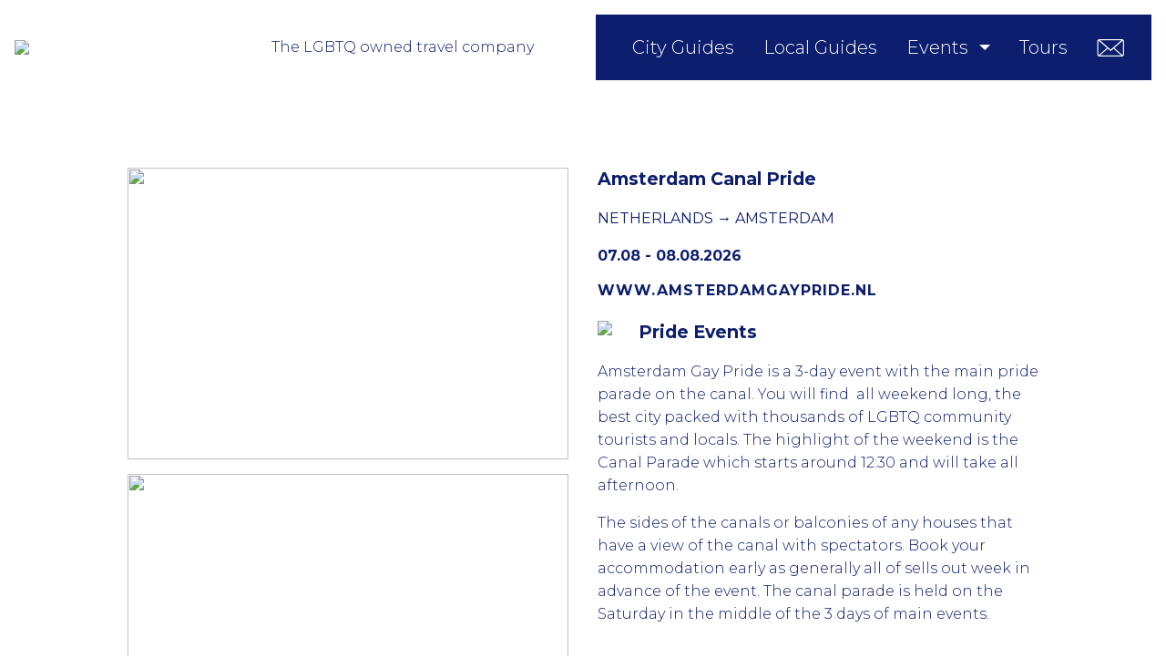

--- FILE ---
content_type: text/html; charset=utf-8
request_url: https://gaycopenhagen.com/event/amsterdam-canal-pride
body_size: 9879
content:
<!DOCTYPE html><html lang="en"><head><meta name="viewport" content="width=device-width, initial-scale=1.0"><script src="/javascripts/bundle.js?v=3"></script><meta name="description" content="LGBTQ &amp; LGBTQ friendly cruise, events, hotels, tickets, tours &amp; trips"><title>GayCopenhagen.com | LGBTQ Copenhagen Events and Travel Guide | Event | Amsterdam Canal Pride</title><script>(function(w,d,s,l,i){w[l]=w[l]||[];w[l].push({'gtm.start':
new Date().getTime(),event:'gtm.js'});var f=d.getElementsByTagName(s)[0],
j=d.createElement(s),dl=l!='dataLayer'?'&l='+l:'';j.async=true;j.src=
'https://www.googletagmanager.com/gtm.js?id='+i+dl;f.parentNode.insertBefore(j,f);
})(window,document,'script','dataLayer','GTM-KMTQMCXF');
</script><link rel="apple-touch-icon" sizes="57x57" href="/apple-icon-57x57.png"><link rel="apple-touch-icon" sizes="60x60" href="/apple-icon-60x60.png"><link rel="apple-touch-icon" sizes="72x72" href="/apple-icon-72x72.png"><link rel="apple-touch-icon" sizes="76x76" href="/apple-icon-76x76.png"><link rel="apple-touch-icon" sizes="114x114" href="/apple-icon-114x114.png"><link rel="apple-touch-icon" sizes="120x120" href="/apple-icon-120x120.png"><link rel="apple-touch-icon" sizes="144x144" href="/apple-icon-144x144.png"><link rel="apple-touch-icon" sizes="152x152" href="/apple-icon-152x152.png"><link rel="apple-touch-icon" sizes="180x180" href="/apple-icon-180x180.png"><link rel="icon" type="image/png" sizes="192x192" href="/android-icon-192x192.png"><link rel="icon" type="image/png" sizes="32x32" href="/favicon-32x32.png"><link rel="icon" type="image/png" sizes="96x96" href="/favicon-96x96.png"><link rel="icon" type="image/png" sizes="16x16" href="/favicon-16x16.png"><link rel="manifest" href="/manifest.json"><meta name="msapplication-TileColor" content="#ffffff"><meta name="msapplication-TileImage" content="/ms-icon-144x144.png"><meta name="theme-color" content="#ffffff"><style>:root {
    --primary-color: #0C1E6D;
    --primary-color-darker: #0C1E6D80;
}
</style></head><body><noscript><iframe src="https://www.googletagmanager.com/ns.html?id=GTM-KMTQMCXF" height="0" width="0" style="display:none;visibility:hidden"></iframe></noscript><div id="main-container"><div class="is-sticky" id="main_nav"><div class="logo" style="position:relative;"><a href="/"><img class="width: auto;" src="https://api.visitlgbtq.com/assets/745d436e-8cdf-4916-ae0a-b794e687b099"></a><div class="powered" style="bottom: -20px;"><p class="MsoNormal">The LGBTQ owned travel company</p></div></div><button class="hamburger hamburger--squeeze"><span class="hamburger-box"><span class="hamburger-inner"></span></span></button><nav class="nav-bar"><ul><li><a href="/guides">City Guides</a></li><li><a href="/ai_tour_guides">Local Guides</a></li><li class="dropdown"><a href="/events">Events</a><ul class="dropdown-menu" style="min-width: 160%;"><li><a href="/events/by-city">by City</a></li><li class="main_nav_label" style="font-size: 0.8em; opacity: 0.4; text-transform: uppercase; margin-top: 2em;"><span>by type:</span></li><li><a href="/events/events-bear">Bear Events </a></li><li><a href="/events/club-events">Club Events</a></li><li><a href="/events/events-fetish">Fetish Events</a></li><li><a href="/events/food-events">Food Events</a></li><li><a href="/events/events-other">Other Events </a></li><li><a href="/events/events-party">Party Events </a></li><li><a href="/events/events-pride">Pride Events </a></li><li><a href="/events/sports-events">Sports Events</a></li></ul></li><li><a href="/tours">Tours</a></li><li><a href="/about-us"><i class="icon-mail"></i></a></li></ul></nav></div><div class="lang" style="max-width: 1480px; text-align: right; margin: 0 auto; top: 1em; position: relative; z-index: 1000;"><div id="google_translate_element" style="position: relative;">
    <a style="float: right;" href="#" class="hide" id="gtranslate-off">Turn off</a>
</div>
<script type="text/javascript">
    //<![CDATA[
    function googleTranslateElementInit() {
        new google.translate.TranslateElement({
            // pageLanguage: 'en',
            includedLanguages: 'en,it,fr,gr,es,de,iw,pt,tr,ca,ja,zh-CN,cn,ko', autoDisplay: false,
            layout: google.translate.TranslateElement.InlineLayout.SIMPLE
        }, 'google_translate_element');
    }

    window.addEventListener("load", function(event) {
        var lang = document.documentElement.getAttribute("lang");
        if( document.cookie.includes("googtrans")) {
            var parag = document.getElementById("gtranslate-off");
            // parag.setAttribute("translate","no");
            parag.classList.remove("hide");
        }
    });

    var remTrl = document.getElementById('gtranslate-off');
    remTrl.addEventListener('click', function(){ 
        document.cookie = '';
        document.cookie = 'googtrans=; Max-Age=0; path=/;' + location.host;
        location.reload();
    });

    //]]>
</script>
<script src="//translate.google.com/translate_a/element.js?cb=googleTranslateElementInit"></script></div><div class="container" id="site-content"><div class="banners"></div><section class="event cols"><div class="photos"><img src="https://api.visitlgbtq.com/assets/494f64b0-f139-4f67-8286-2f3d515cffe7" style="object-fit: cover; width: 100%; height: 320px;"><img src="https://api.visitlgbtq.com/assets/d27519e4-1429-4d4b-a799-373f56e16d46" style="object-fit: cover; width: 100%; height: 320px;"></div><div class="info"><h1>Amsterdam Canal Pride</h1><p class="location skiptranslate">Netherlands → Amsterdam</p><p class="date">07.08 - 08.08.2026</p><a class="website" href="https://www.amsterdamgaypride.nl/">www.amsterdamgaypride.nl</a><h2 class="event-type"><img src="https://api.visitlgbtq.com/assets/983c1ade-1578-4ef7-bd94-0a120b72a837"><span>Pride Events </span></h2><div><p>Amsterdam Gay Pride is a 3-day event with the main pride parade on the canal. You will find&nbsp; all weekend long, the best city packed with thousands of LGBTQ community tourists and locals. The highlight of the weekend is the Canal Parade which starts around 12:30 and will take all afternoon.</p>
<p>The sides of the canals or balconies of any houses that have a view of the canal with spectators. Book your accommodation early as generally all of sells out week in advance of the event. The canal parade is held on the Saturday in the middle of the 3 days of main events.</p></div></div></section><section class="accommodation"><h3 class="accommodation-title">Book accommodation for the Amsterdam Canal Pride</h3></section><section class="ads"><a class="ad" href="https://www.connectivityglobal.com/esim-lgbtq-promo/"><img src="https://api.visitlgbtq.com/assets/f0bd929a-0b63-41e2-bb6c-aad008c30677"><h3>Smart mobile data plans</h3><h4>e-Sim's to stay connected</h4><p>No roaming costs!</p></a><a class="ad" href="https://store.barcodeberlin.com/gb/"><img src="https://api.visitlgbtq.com/assets/19efc31d-333e-4d52-a7d8-52db946b4ee1"><h3>Berlin Barcode</h3><h4>Fetish Men's Wear</h4><p>What's Your Fetish?</p></a><a class="ad" href="https://www.turkishairlines.com/"><img src="https://api.visitlgbtq.com/assets/7203bd9a-7df6-4c96-9f65-ccc9bcf41463"><h3>Turkish Airlines</h3><h4>Safe Flying With A Smile</h4><p>Flying Worldwide</p></a><a class="ad" href="https://walkingjack.com/"><img src="https://api.visitlgbtq.com/assets/3e53cff8-5ccc-48e5-a2f7-e1f46ea5d5ef"><h3>WalkingJack</h3><h4>Walking Jack is here</h4><p>Greek Designed</p></a></section></div><footer id="site-footer"><div class="cols"><div class="color-newsletter"></div><div class="newsletter"><h3>Newsletter</h3><p>Be the first to receive details of all new event, party accommodation and other service offers before they are made available to the public via our website.</p><form action="/newsletter" method="post"><input type="hidden" id="g-recaptcha-response" name="g-recaptcha-response"><input type="hidden" name="action" value="validate_captcha"><input type="email" name="email" placeholder="Your email *" required><button type="submit">Subscribe</button></form></div><div class="mobile-app"><img class="app" src="https://api.visitlgbtq.com/assets/33e50a3a-559d-4855-9f8a-94604302edf9"><h2>Mobile&nbsp;app&nbsp;<br>invitation&nbsp;only&nbsp;access</h2><div class="download-app"><a><img class="app-store" src="https://api.visitlgbtq.com/assets/cbed8007-618e-42b1-8fea-96f600f2534c"></a><a><img class="play-store" src="https://api.visitlgbtq.com/assets/33207876-de16-406d-b5e4-d99086f8af19"></a></div></div><div class="color-mobile-app"></div></div><div class="footer-links"></div><div class="cols"><div class="color-copyright"></div><div class="copyright"><div class="links" style="text-align: left"><a href="/about-us">About us</a><a href="/about-us#contact">Contact us</a><a href="/page/accreditation">Accreditation</a><a href="https://www.facebook.com/www.GayHotels" target="_blank"><i class="icon-facebook"></i></a><a href="https://www.facebook.com/www.GayHotels" target="_blank"><i class="icon-instagram"></i></a><a href="https://www.facebook.com/www.GayHotels" target="_blank"><i class="icon-twitter"></i></a></div><p>Copyright © GayCopenhagen.com</p></div><div class="contact"><div class="links"><a href="/page/hotel-terms">Hotel Terms</a><a href="/page/ticket-terms">Ticket Terms</a><a href="/page/trip-terms">Trip Terms</a><a href="/page/tour-terms">Tour Terms</a></div><div class="links"><a href="/page/media">Media</a><a href="/page/cookies-policy">Cookies Policy</a><a href="/page/privacy">Privacy Policy</a><a href="/page/terms">Site Terms</a></div></div><div class="color-contact"></div></div></footer><script src="https://www.google.com/recaptcha/api.js?render=6LcXwekfAAAAAJgQvEmvMilu1E5nJYuF5F4gh7aG"></script><script>grecaptcha.ready(function() {
    grecaptcha.execute('6LcXwekfAAAAAJgQvEmvMilu1E5nJYuF5F4gh7aG', {action:'validate_captcha'})
            .then(function(token) {
        document.getElementById('g-recaptcha-response').value = token;
    });
});</script></div></body></html>

--- FILE ---
content_type: text/html; charset=utf-8
request_url: https://www.google.com/recaptcha/api2/anchor?ar=1&k=6LcXwekfAAAAAJgQvEmvMilu1E5nJYuF5F4gh7aG&co=aHR0cHM6Ly9nYXljb3BlbmhhZ2VuLmNvbTo0NDM.&hl=en&v=PoyoqOPhxBO7pBk68S4YbpHZ&size=invisible&anchor-ms=20000&execute-ms=30000&cb=bwu9ytxkn3tp
body_size: 48852
content:
<!DOCTYPE HTML><html dir="ltr" lang="en"><head><meta http-equiv="Content-Type" content="text/html; charset=UTF-8">
<meta http-equiv="X-UA-Compatible" content="IE=edge">
<title>reCAPTCHA</title>
<style type="text/css">
/* cyrillic-ext */
@font-face {
  font-family: 'Roboto';
  font-style: normal;
  font-weight: 400;
  font-stretch: 100%;
  src: url(//fonts.gstatic.com/s/roboto/v48/KFO7CnqEu92Fr1ME7kSn66aGLdTylUAMa3GUBHMdazTgWw.woff2) format('woff2');
  unicode-range: U+0460-052F, U+1C80-1C8A, U+20B4, U+2DE0-2DFF, U+A640-A69F, U+FE2E-FE2F;
}
/* cyrillic */
@font-face {
  font-family: 'Roboto';
  font-style: normal;
  font-weight: 400;
  font-stretch: 100%;
  src: url(//fonts.gstatic.com/s/roboto/v48/KFO7CnqEu92Fr1ME7kSn66aGLdTylUAMa3iUBHMdazTgWw.woff2) format('woff2');
  unicode-range: U+0301, U+0400-045F, U+0490-0491, U+04B0-04B1, U+2116;
}
/* greek-ext */
@font-face {
  font-family: 'Roboto';
  font-style: normal;
  font-weight: 400;
  font-stretch: 100%;
  src: url(//fonts.gstatic.com/s/roboto/v48/KFO7CnqEu92Fr1ME7kSn66aGLdTylUAMa3CUBHMdazTgWw.woff2) format('woff2');
  unicode-range: U+1F00-1FFF;
}
/* greek */
@font-face {
  font-family: 'Roboto';
  font-style: normal;
  font-weight: 400;
  font-stretch: 100%;
  src: url(//fonts.gstatic.com/s/roboto/v48/KFO7CnqEu92Fr1ME7kSn66aGLdTylUAMa3-UBHMdazTgWw.woff2) format('woff2');
  unicode-range: U+0370-0377, U+037A-037F, U+0384-038A, U+038C, U+038E-03A1, U+03A3-03FF;
}
/* math */
@font-face {
  font-family: 'Roboto';
  font-style: normal;
  font-weight: 400;
  font-stretch: 100%;
  src: url(//fonts.gstatic.com/s/roboto/v48/KFO7CnqEu92Fr1ME7kSn66aGLdTylUAMawCUBHMdazTgWw.woff2) format('woff2');
  unicode-range: U+0302-0303, U+0305, U+0307-0308, U+0310, U+0312, U+0315, U+031A, U+0326-0327, U+032C, U+032F-0330, U+0332-0333, U+0338, U+033A, U+0346, U+034D, U+0391-03A1, U+03A3-03A9, U+03B1-03C9, U+03D1, U+03D5-03D6, U+03F0-03F1, U+03F4-03F5, U+2016-2017, U+2034-2038, U+203C, U+2040, U+2043, U+2047, U+2050, U+2057, U+205F, U+2070-2071, U+2074-208E, U+2090-209C, U+20D0-20DC, U+20E1, U+20E5-20EF, U+2100-2112, U+2114-2115, U+2117-2121, U+2123-214F, U+2190, U+2192, U+2194-21AE, U+21B0-21E5, U+21F1-21F2, U+21F4-2211, U+2213-2214, U+2216-22FF, U+2308-230B, U+2310, U+2319, U+231C-2321, U+2336-237A, U+237C, U+2395, U+239B-23B7, U+23D0, U+23DC-23E1, U+2474-2475, U+25AF, U+25B3, U+25B7, U+25BD, U+25C1, U+25CA, U+25CC, U+25FB, U+266D-266F, U+27C0-27FF, U+2900-2AFF, U+2B0E-2B11, U+2B30-2B4C, U+2BFE, U+3030, U+FF5B, U+FF5D, U+1D400-1D7FF, U+1EE00-1EEFF;
}
/* symbols */
@font-face {
  font-family: 'Roboto';
  font-style: normal;
  font-weight: 400;
  font-stretch: 100%;
  src: url(//fonts.gstatic.com/s/roboto/v48/KFO7CnqEu92Fr1ME7kSn66aGLdTylUAMaxKUBHMdazTgWw.woff2) format('woff2');
  unicode-range: U+0001-000C, U+000E-001F, U+007F-009F, U+20DD-20E0, U+20E2-20E4, U+2150-218F, U+2190, U+2192, U+2194-2199, U+21AF, U+21E6-21F0, U+21F3, U+2218-2219, U+2299, U+22C4-22C6, U+2300-243F, U+2440-244A, U+2460-24FF, U+25A0-27BF, U+2800-28FF, U+2921-2922, U+2981, U+29BF, U+29EB, U+2B00-2BFF, U+4DC0-4DFF, U+FFF9-FFFB, U+10140-1018E, U+10190-1019C, U+101A0, U+101D0-101FD, U+102E0-102FB, U+10E60-10E7E, U+1D2C0-1D2D3, U+1D2E0-1D37F, U+1F000-1F0FF, U+1F100-1F1AD, U+1F1E6-1F1FF, U+1F30D-1F30F, U+1F315, U+1F31C, U+1F31E, U+1F320-1F32C, U+1F336, U+1F378, U+1F37D, U+1F382, U+1F393-1F39F, U+1F3A7-1F3A8, U+1F3AC-1F3AF, U+1F3C2, U+1F3C4-1F3C6, U+1F3CA-1F3CE, U+1F3D4-1F3E0, U+1F3ED, U+1F3F1-1F3F3, U+1F3F5-1F3F7, U+1F408, U+1F415, U+1F41F, U+1F426, U+1F43F, U+1F441-1F442, U+1F444, U+1F446-1F449, U+1F44C-1F44E, U+1F453, U+1F46A, U+1F47D, U+1F4A3, U+1F4B0, U+1F4B3, U+1F4B9, U+1F4BB, U+1F4BF, U+1F4C8-1F4CB, U+1F4D6, U+1F4DA, U+1F4DF, U+1F4E3-1F4E6, U+1F4EA-1F4ED, U+1F4F7, U+1F4F9-1F4FB, U+1F4FD-1F4FE, U+1F503, U+1F507-1F50B, U+1F50D, U+1F512-1F513, U+1F53E-1F54A, U+1F54F-1F5FA, U+1F610, U+1F650-1F67F, U+1F687, U+1F68D, U+1F691, U+1F694, U+1F698, U+1F6AD, U+1F6B2, U+1F6B9-1F6BA, U+1F6BC, U+1F6C6-1F6CF, U+1F6D3-1F6D7, U+1F6E0-1F6EA, U+1F6F0-1F6F3, U+1F6F7-1F6FC, U+1F700-1F7FF, U+1F800-1F80B, U+1F810-1F847, U+1F850-1F859, U+1F860-1F887, U+1F890-1F8AD, U+1F8B0-1F8BB, U+1F8C0-1F8C1, U+1F900-1F90B, U+1F93B, U+1F946, U+1F984, U+1F996, U+1F9E9, U+1FA00-1FA6F, U+1FA70-1FA7C, U+1FA80-1FA89, U+1FA8F-1FAC6, U+1FACE-1FADC, U+1FADF-1FAE9, U+1FAF0-1FAF8, U+1FB00-1FBFF;
}
/* vietnamese */
@font-face {
  font-family: 'Roboto';
  font-style: normal;
  font-weight: 400;
  font-stretch: 100%;
  src: url(//fonts.gstatic.com/s/roboto/v48/KFO7CnqEu92Fr1ME7kSn66aGLdTylUAMa3OUBHMdazTgWw.woff2) format('woff2');
  unicode-range: U+0102-0103, U+0110-0111, U+0128-0129, U+0168-0169, U+01A0-01A1, U+01AF-01B0, U+0300-0301, U+0303-0304, U+0308-0309, U+0323, U+0329, U+1EA0-1EF9, U+20AB;
}
/* latin-ext */
@font-face {
  font-family: 'Roboto';
  font-style: normal;
  font-weight: 400;
  font-stretch: 100%;
  src: url(//fonts.gstatic.com/s/roboto/v48/KFO7CnqEu92Fr1ME7kSn66aGLdTylUAMa3KUBHMdazTgWw.woff2) format('woff2');
  unicode-range: U+0100-02BA, U+02BD-02C5, U+02C7-02CC, U+02CE-02D7, U+02DD-02FF, U+0304, U+0308, U+0329, U+1D00-1DBF, U+1E00-1E9F, U+1EF2-1EFF, U+2020, U+20A0-20AB, U+20AD-20C0, U+2113, U+2C60-2C7F, U+A720-A7FF;
}
/* latin */
@font-face {
  font-family: 'Roboto';
  font-style: normal;
  font-weight: 400;
  font-stretch: 100%;
  src: url(//fonts.gstatic.com/s/roboto/v48/KFO7CnqEu92Fr1ME7kSn66aGLdTylUAMa3yUBHMdazQ.woff2) format('woff2');
  unicode-range: U+0000-00FF, U+0131, U+0152-0153, U+02BB-02BC, U+02C6, U+02DA, U+02DC, U+0304, U+0308, U+0329, U+2000-206F, U+20AC, U+2122, U+2191, U+2193, U+2212, U+2215, U+FEFF, U+FFFD;
}
/* cyrillic-ext */
@font-face {
  font-family: 'Roboto';
  font-style: normal;
  font-weight: 500;
  font-stretch: 100%;
  src: url(//fonts.gstatic.com/s/roboto/v48/KFO7CnqEu92Fr1ME7kSn66aGLdTylUAMa3GUBHMdazTgWw.woff2) format('woff2');
  unicode-range: U+0460-052F, U+1C80-1C8A, U+20B4, U+2DE0-2DFF, U+A640-A69F, U+FE2E-FE2F;
}
/* cyrillic */
@font-face {
  font-family: 'Roboto';
  font-style: normal;
  font-weight: 500;
  font-stretch: 100%;
  src: url(//fonts.gstatic.com/s/roboto/v48/KFO7CnqEu92Fr1ME7kSn66aGLdTylUAMa3iUBHMdazTgWw.woff2) format('woff2');
  unicode-range: U+0301, U+0400-045F, U+0490-0491, U+04B0-04B1, U+2116;
}
/* greek-ext */
@font-face {
  font-family: 'Roboto';
  font-style: normal;
  font-weight: 500;
  font-stretch: 100%;
  src: url(//fonts.gstatic.com/s/roboto/v48/KFO7CnqEu92Fr1ME7kSn66aGLdTylUAMa3CUBHMdazTgWw.woff2) format('woff2');
  unicode-range: U+1F00-1FFF;
}
/* greek */
@font-face {
  font-family: 'Roboto';
  font-style: normal;
  font-weight: 500;
  font-stretch: 100%;
  src: url(//fonts.gstatic.com/s/roboto/v48/KFO7CnqEu92Fr1ME7kSn66aGLdTylUAMa3-UBHMdazTgWw.woff2) format('woff2');
  unicode-range: U+0370-0377, U+037A-037F, U+0384-038A, U+038C, U+038E-03A1, U+03A3-03FF;
}
/* math */
@font-face {
  font-family: 'Roboto';
  font-style: normal;
  font-weight: 500;
  font-stretch: 100%;
  src: url(//fonts.gstatic.com/s/roboto/v48/KFO7CnqEu92Fr1ME7kSn66aGLdTylUAMawCUBHMdazTgWw.woff2) format('woff2');
  unicode-range: U+0302-0303, U+0305, U+0307-0308, U+0310, U+0312, U+0315, U+031A, U+0326-0327, U+032C, U+032F-0330, U+0332-0333, U+0338, U+033A, U+0346, U+034D, U+0391-03A1, U+03A3-03A9, U+03B1-03C9, U+03D1, U+03D5-03D6, U+03F0-03F1, U+03F4-03F5, U+2016-2017, U+2034-2038, U+203C, U+2040, U+2043, U+2047, U+2050, U+2057, U+205F, U+2070-2071, U+2074-208E, U+2090-209C, U+20D0-20DC, U+20E1, U+20E5-20EF, U+2100-2112, U+2114-2115, U+2117-2121, U+2123-214F, U+2190, U+2192, U+2194-21AE, U+21B0-21E5, U+21F1-21F2, U+21F4-2211, U+2213-2214, U+2216-22FF, U+2308-230B, U+2310, U+2319, U+231C-2321, U+2336-237A, U+237C, U+2395, U+239B-23B7, U+23D0, U+23DC-23E1, U+2474-2475, U+25AF, U+25B3, U+25B7, U+25BD, U+25C1, U+25CA, U+25CC, U+25FB, U+266D-266F, U+27C0-27FF, U+2900-2AFF, U+2B0E-2B11, U+2B30-2B4C, U+2BFE, U+3030, U+FF5B, U+FF5D, U+1D400-1D7FF, U+1EE00-1EEFF;
}
/* symbols */
@font-face {
  font-family: 'Roboto';
  font-style: normal;
  font-weight: 500;
  font-stretch: 100%;
  src: url(//fonts.gstatic.com/s/roboto/v48/KFO7CnqEu92Fr1ME7kSn66aGLdTylUAMaxKUBHMdazTgWw.woff2) format('woff2');
  unicode-range: U+0001-000C, U+000E-001F, U+007F-009F, U+20DD-20E0, U+20E2-20E4, U+2150-218F, U+2190, U+2192, U+2194-2199, U+21AF, U+21E6-21F0, U+21F3, U+2218-2219, U+2299, U+22C4-22C6, U+2300-243F, U+2440-244A, U+2460-24FF, U+25A0-27BF, U+2800-28FF, U+2921-2922, U+2981, U+29BF, U+29EB, U+2B00-2BFF, U+4DC0-4DFF, U+FFF9-FFFB, U+10140-1018E, U+10190-1019C, U+101A0, U+101D0-101FD, U+102E0-102FB, U+10E60-10E7E, U+1D2C0-1D2D3, U+1D2E0-1D37F, U+1F000-1F0FF, U+1F100-1F1AD, U+1F1E6-1F1FF, U+1F30D-1F30F, U+1F315, U+1F31C, U+1F31E, U+1F320-1F32C, U+1F336, U+1F378, U+1F37D, U+1F382, U+1F393-1F39F, U+1F3A7-1F3A8, U+1F3AC-1F3AF, U+1F3C2, U+1F3C4-1F3C6, U+1F3CA-1F3CE, U+1F3D4-1F3E0, U+1F3ED, U+1F3F1-1F3F3, U+1F3F5-1F3F7, U+1F408, U+1F415, U+1F41F, U+1F426, U+1F43F, U+1F441-1F442, U+1F444, U+1F446-1F449, U+1F44C-1F44E, U+1F453, U+1F46A, U+1F47D, U+1F4A3, U+1F4B0, U+1F4B3, U+1F4B9, U+1F4BB, U+1F4BF, U+1F4C8-1F4CB, U+1F4D6, U+1F4DA, U+1F4DF, U+1F4E3-1F4E6, U+1F4EA-1F4ED, U+1F4F7, U+1F4F9-1F4FB, U+1F4FD-1F4FE, U+1F503, U+1F507-1F50B, U+1F50D, U+1F512-1F513, U+1F53E-1F54A, U+1F54F-1F5FA, U+1F610, U+1F650-1F67F, U+1F687, U+1F68D, U+1F691, U+1F694, U+1F698, U+1F6AD, U+1F6B2, U+1F6B9-1F6BA, U+1F6BC, U+1F6C6-1F6CF, U+1F6D3-1F6D7, U+1F6E0-1F6EA, U+1F6F0-1F6F3, U+1F6F7-1F6FC, U+1F700-1F7FF, U+1F800-1F80B, U+1F810-1F847, U+1F850-1F859, U+1F860-1F887, U+1F890-1F8AD, U+1F8B0-1F8BB, U+1F8C0-1F8C1, U+1F900-1F90B, U+1F93B, U+1F946, U+1F984, U+1F996, U+1F9E9, U+1FA00-1FA6F, U+1FA70-1FA7C, U+1FA80-1FA89, U+1FA8F-1FAC6, U+1FACE-1FADC, U+1FADF-1FAE9, U+1FAF0-1FAF8, U+1FB00-1FBFF;
}
/* vietnamese */
@font-face {
  font-family: 'Roboto';
  font-style: normal;
  font-weight: 500;
  font-stretch: 100%;
  src: url(//fonts.gstatic.com/s/roboto/v48/KFO7CnqEu92Fr1ME7kSn66aGLdTylUAMa3OUBHMdazTgWw.woff2) format('woff2');
  unicode-range: U+0102-0103, U+0110-0111, U+0128-0129, U+0168-0169, U+01A0-01A1, U+01AF-01B0, U+0300-0301, U+0303-0304, U+0308-0309, U+0323, U+0329, U+1EA0-1EF9, U+20AB;
}
/* latin-ext */
@font-face {
  font-family: 'Roboto';
  font-style: normal;
  font-weight: 500;
  font-stretch: 100%;
  src: url(//fonts.gstatic.com/s/roboto/v48/KFO7CnqEu92Fr1ME7kSn66aGLdTylUAMa3KUBHMdazTgWw.woff2) format('woff2');
  unicode-range: U+0100-02BA, U+02BD-02C5, U+02C7-02CC, U+02CE-02D7, U+02DD-02FF, U+0304, U+0308, U+0329, U+1D00-1DBF, U+1E00-1E9F, U+1EF2-1EFF, U+2020, U+20A0-20AB, U+20AD-20C0, U+2113, U+2C60-2C7F, U+A720-A7FF;
}
/* latin */
@font-face {
  font-family: 'Roboto';
  font-style: normal;
  font-weight: 500;
  font-stretch: 100%;
  src: url(//fonts.gstatic.com/s/roboto/v48/KFO7CnqEu92Fr1ME7kSn66aGLdTylUAMa3yUBHMdazQ.woff2) format('woff2');
  unicode-range: U+0000-00FF, U+0131, U+0152-0153, U+02BB-02BC, U+02C6, U+02DA, U+02DC, U+0304, U+0308, U+0329, U+2000-206F, U+20AC, U+2122, U+2191, U+2193, U+2212, U+2215, U+FEFF, U+FFFD;
}
/* cyrillic-ext */
@font-face {
  font-family: 'Roboto';
  font-style: normal;
  font-weight: 900;
  font-stretch: 100%;
  src: url(//fonts.gstatic.com/s/roboto/v48/KFO7CnqEu92Fr1ME7kSn66aGLdTylUAMa3GUBHMdazTgWw.woff2) format('woff2');
  unicode-range: U+0460-052F, U+1C80-1C8A, U+20B4, U+2DE0-2DFF, U+A640-A69F, U+FE2E-FE2F;
}
/* cyrillic */
@font-face {
  font-family: 'Roboto';
  font-style: normal;
  font-weight: 900;
  font-stretch: 100%;
  src: url(//fonts.gstatic.com/s/roboto/v48/KFO7CnqEu92Fr1ME7kSn66aGLdTylUAMa3iUBHMdazTgWw.woff2) format('woff2');
  unicode-range: U+0301, U+0400-045F, U+0490-0491, U+04B0-04B1, U+2116;
}
/* greek-ext */
@font-face {
  font-family: 'Roboto';
  font-style: normal;
  font-weight: 900;
  font-stretch: 100%;
  src: url(//fonts.gstatic.com/s/roboto/v48/KFO7CnqEu92Fr1ME7kSn66aGLdTylUAMa3CUBHMdazTgWw.woff2) format('woff2');
  unicode-range: U+1F00-1FFF;
}
/* greek */
@font-face {
  font-family: 'Roboto';
  font-style: normal;
  font-weight: 900;
  font-stretch: 100%;
  src: url(//fonts.gstatic.com/s/roboto/v48/KFO7CnqEu92Fr1ME7kSn66aGLdTylUAMa3-UBHMdazTgWw.woff2) format('woff2');
  unicode-range: U+0370-0377, U+037A-037F, U+0384-038A, U+038C, U+038E-03A1, U+03A3-03FF;
}
/* math */
@font-face {
  font-family: 'Roboto';
  font-style: normal;
  font-weight: 900;
  font-stretch: 100%;
  src: url(//fonts.gstatic.com/s/roboto/v48/KFO7CnqEu92Fr1ME7kSn66aGLdTylUAMawCUBHMdazTgWw.woff2) format('woff2');
  unicode-range: U+0302-0303, U+0305, U+0307-0308, U+0310, U+0312, U+0315, U+031A, U+0326-0327, U+032C, U+032F-0330, U+0332-0333, U+0338, U+033A, U+0346, U+034D, U+0391-03A1, U+03A3-03A9, U+03B1-03C9, U+03D1, U+03D5-03D6, U+03F0-03F1, U+03F4-03F5, U+2016-2017, U+2034-2038, U+203C, U+2040, U+2043, U+2047, U+2050, U+2057, U+205F, U+2070-2071, U+2074-208E, U+2090-209C, U+20D0-20DC, U+20E1, U+20E5-20EF, U+2100-2112, U+2114-2115, U+2117-2121, U+2123-214F, U+2190, U+2192, U+2194-21AE, U+21B0-21E5, U+21F1-21F2, U+21F4-2211, U+2213-2214, U+2216-22FF, U+2308-230B, U+2310, U+2319, U+231C-2321, U+2336-237A, U+237C, U+2395, U+239B-23B7, U+23D0, U+23DC-23E1, U+2474-2475, U+25AF, U+25B3, U+25B7, U+25BD, U+25C1, U+25CA, U+25CC, U+25FB, U+266D-266F, U+27C0-27FF, U+2900-2AFF, U+2B0E-2B11, U+2B30-2B4C, U+2BFE, U+3030, U+FF5B, U+FF5D, U+1D400-1D7FF, U+1EE00-1EEFF;
}
/* symbols */
@font-face {
  font-family: 'Roboto';
  font-style: normal;
  font-weight: 900;
  font-stretch: 100%;
  src: url(//fonts.gstatic.com/s/roboto/v48/KFO7CnqEu92Fr1ME7kSn66aGLdTylUAMaxKUBHMdazTgWw.woff2) format('woff2');
  unicode-range: U+0001-000C, U+000E-001F, U+007F-009F, U+20DD-20E0, U+20E2-20E4, U+2150-218F, U+2190, U+2192, U+2194-2199, U+21AF, U+21E6-21F0, U+21F3, U+2218-2219, U+2299, U+22C4-22C6, U+2300-243F, U+2440-244A, U+2460-24FF, U+25A0-27BF, U+2800-28FF, U+2921-2922, U+2981, U+29BF, U+29EB, U+2B00-2BFF, U+4DC0-4DFF, U+FFF9-FFFB, U+10140-1018E, U+10190-1019C, U+101A0, U+101D0-101FD, U+102E0-102FB, U+10E60-10E7E, U+1D2C0-1D2D3, U+1D2E0-1D37F, U+1F000-1F0FF, U+1F100-1F1AD, U+1F1E6-1F1FF, U+1F30D-1F30F, U+1F315, U+1F31C, U+1F31E, U+1F320-1F32C, U+1F336, U+1F378, U+1F37D, U+1F382, U+1F393-1F39F, U+1F3A7-1F3A8, U+1F3AC-1F3AF, U+1F3C2, U+1F3C4-1F3C6, U+1F3CA-1F3CE, U+1F3D4-1F3E0, U+1F3ED, U+1F3F1-1F3F3, U+1F3F5-1F3F7, U+1F408, U+1F415, U+1F41F, U+1F426, U+1F43F, U+1F441-1F442, U+1F444, U+1F446-1F449, U+1F44C-1F44E, U+1F453, U+1F46A, U+1F47D, U+1F4A3, U+1F4B0, U+1F4B3, U+1F4B9, U+1F4BB, U+1F4BF, U+1F4C8-1F4CB, U+1F4D6, U+1F4DA, U+1F4DF, U+1F4E3-1F4E6, U+1F4EA-1F4ED, U+1F4F7, U+1F4F9-1F4FB, U+1F4FD-1F4FE, U+1F503, U+1F507-1F50B, U+1F50D, U+1F512-1F513, U+1F53E-1F54A, U+1F54F-1F5FA, U+1F610, U+1F650-1F67F, U+1F687, U+1F68D, U+1F691, U+1F694, U+1F698, U+1F6AD, U+1F6B2, U+1F6B9-1F6BA, U+1F6BC, U+1F6C6-1F6CF, U+1F6D3-1F6D7, U+1F6E0-1F6EA, U+1F6F0-1F6F3, U+1F6F7-1F6FC, U+1F700-1F7FF, U+1F800-1F80B, U+1F810-1F847, U+1F850-1F859, U+1F860-1F887, U+1F890-1F8AD, U+1F8B0-1F8BB, U+1F8C0-1F8C1, U+1F900-1F90B, U+1F93B, U+1F946, U+1F984, U+1F996, U+1F9E9, U+1FA00-1FA6F, U+1FA70-1FA7C, U+1FA80-1FA89, U+1FA8F-1FAC6, U+1FACE-1FADC, U+1FADF-1FAE9, U+1FAF0-1FAF8, U+1FB00-1FBFF;
}
/* vietnamese */
@font-face {
  font-family: 'Roboto';
  font-style: normal;
  font-weight: 900;
  font-stretch: 100%;
  src: url(//fonts.gstatic.com/s/roboto/v48/KFO7CnqEu92Fr1ME7kSn66aGLdTylUAMa3OUBHMdazTgWw.woff2) format('woff2');
  unicode-range: U+0102-0103, U+0110-0111, U+0128-0129, U+0168-0169, U+01A0-01A1, U+01AF-01B0, U+0300-0301, U+0303-0304, U+0308-0309, U+0323, U+0329, U+1EA0-1EF9, U+20AB;
}
/* latin-ext */
@font-face {
  font-family: 'Roboto';
  font-style: normal;
  font-weight: 900;
  font-stretch: 100%;
  src: url(//fonts.gstatic.com/s/roboto/v48/KFO7CnqEu92Fr1ME7kSn66aGLdTylUAMa3KUBHMdazTgWw.woff2) format('woff2');
  unicode-range: U+0100-02BA, U+02BD-02C5, U+02C7-02CC, U+02CE-02D7, U+02DD-02FF, U+0304, U+0308, U+0329, U+1D00-1DBF, U+1E00-1E9F, U+1EF2-1EFF, U+2020, U+20A0-20AB, U+20AD-20C0, U+2113, U+2C60-2C7F, U+A720-A7FF;
}
/* latin */
@font-face {
  font-family: 'Roboto';
  font-style: normal;
  font-weight: 900;
  font-stretch: 100%;
  src: url(//fonts.gstatic.com/s/roboto/v48/KFO7CnqEu92Fr1ME7kSn66aGLdTylUAMa3yUBHMdazQ.woff2) format('woff2');
  unicode-range: U+0000-00FF, U+0131, U+0152-0153, U+02BB-02BC, U+02C6, U+02DA, U+02DC, U+0304, U+0308, U+0329, U+2000-206F, U+20AC, U+2122, U+2191, U+2193, U+2212, U+2215, U+FEFF, U+FFFD;
}

</style>
<link rel="stylesheet" type="text/css" href="https://www.gstatic.com/recaptcha/releases/PoyoqOPhxBO7pBk68S4YbpHZ/styles__ltr.css">
<script nonce="moCVEGl0MEqvcIcuRTyPbw" type="text/javascript">window['__recaptcha_api'] = 'https://www.google.com/recaptcha/api2/';</script>
<script type="text/javascript" src="https://www.gstatic.com/recaptcha/releases/PoyoqOPhxBO7pBk68S4YbpHZ/recaptcha__en.js" nonce="moCVEGl0MEqvcIcuRTyPbw">
      
    </script></head>
<body><div id="rc-anchor-alert" class="rc-anchor-alert"></div>
<input type="hidden" id="recaptcha-token" value="[base64]">
<script type="text/javascript" nonce="moCVEGl0MEqvcIcuRTyPbw">
      recaptcha.anchor.Main.init("[\x22ainput\x22,[\x22bgdata\x22,\x22\x22,\[base64]/[base64]/[base64]/ZyhXLGgpOnEoW04sMjEsbF0sVywwKSxoKSxmYWxzZSxmYWxzZSl9Y2F0Y2goayl7RygzNTgsVyk/[base64]/[base64]/[base64]/[base64]/[base64]/[base64]/[base64]/bmV3IEJbT10oRFswXSk6dz09Mj9uZXcgQltPXShEWzBdLERbMV0pOnc9PTM/bmV3IEJbT10oRFswXSxEWzFdLERbMl0pOnc9PTQ/[base64]/[base64]/[base64]/[base64]/[base64]\\u003d\x22,\[base64]\\u003d\x22,\[base64]/RMKVLF3Dq8OEX8OmNcOrwqZxFcOtw5HClsOqwoHDoidBMAfDpBUJw75gw5oZTsKfwofCt8Kmw6kuw5TCtR8pw5rCjcKvwo7DqmA7wopBwpdvG8K7w4fCgArCl1PCvMOrQcKaw6TDvcK/[base64]/wq9zw7rDtBtBfMKcwpFTMBTCl3nDgcKgwoDDv8O1w7lTwqLCkVJKIsOKw4Ftwrptw5Zmw6vCr8K6O8KUwpXDkcKjSWoHdxrDs2tzF8KCwqAPaWU/b1jDpH/DisKPw7IdCcKBw7otTsO6w5bDhsK/[base64]/[base64]/Diyomwq99wo1ewpNCwrLDh0zDv3rCt09Pw6zCq8OhwpnDmV/CqsOlw7XDhVHCjRLCgTfDksOLVVjDnhLDgsOuwo/[base64]/CuzFydU0HM1HDiVTDsCzCrCrCtcKhNcOUVsKPGMO4IsOtelQkBS1RQMKUP1Alw5LCsMOFbMKfwpV2w60Aw6fDhcOdwrQAwqTDllDCqsOYEcKVwrNRGwotETXCogQdDzrDmx/CpDk0wrMlw7fCmRIoYMKjPMOdBsKww6/DmVd2DF/CnMOvw587w44RwqHCu8ONwrBibXoQMsKheMKAwpVRw4AYwqwzfMK1w6F8w4NgwrE/[base64]/[base64]/Di8OMw4XCk8Odw406w4TCjcKhR8OkTcONMjXDu2vCjsKdZCfCscOYwq3DhsONLWE2GVgsw5llwrRvw4xhwq15IWXCsUTDkRfCn2UAdcObPjcVwrcHwqXDlSzCicO+woZ2bMKSaxrDsTLCtMK8bXLCrW/CkRsaesO+c1cdbFfDvcOww4c5wo0/e8Olw7XCoEvDvMKGw4gXwq/CmmjDmDwZVD7Co30+UMKrHcKoBcOjVsOSF8O2ZkDDvMKfEcO4w7vDksKUG8KBw5JEPVnCmFrDjiDCv8Okw7t7PWfCpBvCunphwpR2w5dTw4VORlN8wo9iDcKEw591wrpSNHvCqcOuw5rDqcOewoYzSwzDvBIeJsOCb8Ofw64gwoXChcOgM8Oyw6nDpVTDrj/CmmTCggzDsMKGAlHDkzRCGkLCtMOCwozDnsOmwoPCsMOTwqDDnjF6SglnwrDDmyFFWHIxGlUbTcO+wpTCpyc8wqvDsTtBwop5YcK3JsOZwoDCl8OZdCvDj8K8EVw0wovDucOGWS89w6R8f8OawpXDsMOlwpcGw45dw6PDhcKLFsOEdH9cEcO6wrkuwq7CmsO7V8ORwo/Dnn7DhMKNTcKad8Kyw5Jxw7vDiWtyw6bDocKRw5HCiH7DtcO+ZMKsXVxCIm4eaTY+w64tecOQEMOkw7XDu8OJw4fDlHDDtcKSLDfCkGLCtcKfwoUxSGQSwpl/w7Z6w7/Ch8OUw7jDncKfVsOiLVEJw7QUwpN9wqU5w5fDrMOwdRPClsKMVkLCihDDjw7DnMO5wprCmMOPd8KGVMODw4kZLsOMBsKOw5VwZV7DnTnDhMKmw7HCmVNDAcO0w6NDRyQITToHw4nCmW7CiHMoPHrDqE/CgMKqw5PDhMOJw4HCuXlrwoDClUTDrsO+woPDr3ZHwrFsccOLw5TCpxgzwrnDgMKCw59vwrvCsGvDknXDq0fCosOtwrnDoQzDhMKCU8O6ZgPCs8O/GMK7S3p0OMOlIsOXw6/[base64]/Cp8K2A3M4G8OYw7jDjAzDtkE0EsKkahjCtcKzezELecOvw4bDusOTKkxnw5rDqhnDgsKowqrCgcOjwo5hwqnCvQASw7RLwp5tw4I/US/Cr8KHwqEJwrx4RHcMw7YRPMOIw6/DiARWI8OvSMKfL8Onw77DlsOuWcOmLMKtw63DvyLDsXzCqD7CqcOkwp7ChcKjBHfDm3FLKsOPwovCuktUbg8kZH9pRMO7wpBIDx8YJGNiw587w4EMwrcoMMKsw6EXI8OnwpVhwr/[base64]/CkgcLYsK7PW12AmTCnMKoNDELwrLDr8OVFMOgw5rDtTQ3R8KYYMKFw57CgmhRXFzDlmNWYMKQTMKAw41cCDjCpMOqCzlnBltEfGYYC8KwJT7DvTnDsh42wpDDhitQw6dhw77CgkPDqHRNA1nCv8OoZGvCln9Hw43ChjTCm8OfDcKOdz4kw6vDtl/DoXxSwrLCicOtBMO1DMODwrDDqcOdeG9za2DDssOYRGjDscOCSsKPf8KKXH/[base64]/w6M9DA8eczTCpFXChj7Cv3s0KF3Dv8KcwpbDmMOdFjnCkRLCscOEw57DhC7Dk8OVw6JjURzChHBUGwHCi8KKbTl0w7zDtsO9d2lDEsKcSm/CgsKQWmXCqcK/[base64]/DsAcRdSrCn8Oyw5jDmBIsZGsQEMKFwpBzwqlew5PCtW5xCV/CjjnDnMKVXCDDgMK2wqUMw7QEwos8wqldQ8KzRkdxX8OgwqLCnFA8w5zCs8ONw6RqLsKPPsOvwp4twqjCohPCk8KOw4PCmMO4wrNIw5rCrcKRaBl4w73CqsKxw7tjWcOyWQccwpl6QlXCk8O8w5Z7AcOUZAcMw5vCnXY/[base64]/Ct1hRw7xhTQTCtGLCuMKlaXArCMK5O8KFw4zDv0xdwq/ChRDDvl/Dn8Oewo51eVrCtsK6dyFywq9lw7wxw6vCuMKgWhlrw6bCocKrwq8bT2DDh8OSw5HCgWZMw4PDlsKWGRZtdsO9GcKyw5/DmC/[base64]/[base64]/DslVKw6kzwqTDpcOwI8O4XcOzcXJueDLCtw4FwqrCq0fCrCEHeVIsw6hXc8KRw6hXfSjCisOUZcKRQcOhbcKNWFtIZg/DmRTDpMKCUMKhfcKww4nCuhPCj8KrGisaIErCgcKLUSMgF2wWaMKqw6vDk0/CvBrDuhU+wqMiwrzDpiHCqStPVcOow7XDlm/DiMKHFyvClX5mwpDDr8KAwq5ZwqgoQMOYworDkMOSJ2BMNwrCkCU3wpEfwoUFLsKTw4/Di8O7w7Maw5w1XiQAF0bClcKzIB/DmsO4RMKfXT/[base64]/CvMKPRMKGw4EIbsKYw6fCs8KSc8KWHi/[base64]/DlSNPwrzCm8Osw5ktw6NOw4/[base64]/wqXDnDVsw7E3NcKOTiFvfB7Dt8OgTyjCosOHwp5jw5Vzw7XCrcO1w7k7QMOjw68acQHDn8KpwrYewq0+WcOiwrpzA8KrwpfCqVnDrEHDtsOKwoFkUU8Gw54kQcKkYVMpwr82S8Ozwq3Con59HsKBXsKse8KrCcOELy/DjHnDgcKGUsKYJ1hGw5BnIAnDr8KAwq4+FsK2DMK6wpbDnFzCug/[base64]/w6NZw7rCj8KoJMOZFsKyCsOQJ1J4wr/Dhn/CuDzDviLCiGfCvcKbAsOXR20XHkxqFMO0w49Nw6Z5QcKPwoHDnUACBTMuw5fCtUZSfBvDonMIwpPCkkQcI8OjNMK4wqHDnxFuwqMKwpLClMKAwrTDvj8LwosIw6RDwp/CpAJcw6JGIgoaw6srAsKQwrvDsHsywrgMIsKHw5LCn8ODw5TDplV4QSUQBhbDnMKYbQ/CqSxaQMOUHcOowrN2w6bDrMO/In9CHcOdZcOWQsKyw5I0wrvCp8OgPsKucsKjwohXAx92w5p7wrFQfmQ4WmrDtcKFYXjCicKLwr3CokvDo8KLwrPCqR9TDEEiw4vDtMKyTnsjwqJ2aSV5Hy7DkQ8Cwo7CgMOrEmwfWUspw4LCuCbCqjfCocK/w5XDtiFgw7tmwoEDa8OzwpfDmnVAw6IgIEg5w4YWccK0P0rDiVkyw48EwqHCmFg0aiBgwoUVPcOONFJmA8KhcMKYIWBow6bDpMKzwoxvPWrCkWfCoEnDtQpbMQ/CoRLCpsKiOMOcw7dgTBgBwpEJHinDkyd9ZnwXDDA2HQkbw6RBw7ZPwokPOcKOV8OoXxrDtxdMDnfCqcOmwo/CjsOKwr9VK8KpAwbDrGLDvH0OwqZobMKvdRNzwqtbwrvDr8KhwoBIRBI0w6dsHnbDucKBBBQDPAp7dHQ+UThJw6J/wrbCsVUrw44owpwRwpcBw5Apw68Cwq8Mw7HDpifCoTltwqnDglNLE0FAXGMfwphjLnpUfkHCucO9w4vDp13DiGTDrjDCgnk2Knh/ZsOBwqDDoCZiUsOYw7lHwo7DoMOdwrJiw6FFB8OwT8K2YQfCp8Kaw79QDMKTw7hKwrjCjiTDhMOxJRrClVQsJyjCocO5bMKZw6w9w7jDv8O2w6HCmMO7HcOmwpNsw5bDpxLDsMOOw5DDpcKWwqcwwqpdXS5Hw6h6dcONUsKmw7gDwo/[base64]/DtMOubcOzwo/Clj14I8KRw6g7RMOEw6dZacKvOMKYGUNrwqnCi8OWwqPCjXUBwpJewqPCvWHDtcOReWcyw4cOwrISMS7Du8O2V2/ChTNXwqhcw6lGbsO0Tg8iw4rCqMOuO8Krw5Zhw61mfwccfDrDjQUqGcK1VDbDm8OPT8KeVAsGLMOZUMO5w4rDmy/DucO3wr96w6pWMhl3w4bChhEfdMO9wog/wqzCr8KUBEU3wpnDkzJkwpLCpjNcGlnCv1rDh8OoVWVSw7XDvcO2wqYZwo/DtUbCpFnCpmLDlGUuZybCpcKpw71/L8KCMCZZw7dQw5MMwr/DqC1VA8KHw6XCmcKrwobDjMKiOMO2F8O8BsOcScKCAsKhw73CrcOyQMKIWUVTwrnCkMK7FsKBT8OWRh/[base64]/[base64]/CiEh7STxawqjCm8OSK8K2w63CkzImRsKYWw/[base64]/[base64]/CiwlhwqE9wqLDpHR2J2DDkE3CnMK3w608w4trAcKtwpTDmXvCosOQwoJZw4/DvMOkw63ChR3DsMK3w7kjRcO3d3zChsOhw7xTfUtIw4A6bcOwwrnCi2HDjcO8w7HCiDDCmMO6cE/DjU3DpzfDrisxG8K1P8OseMORA8Kxw6BGdMKsd3NowqRoHcKPw4rDgjoMBmlOT1wgw6TCosK0w5oeLMOvMj8Xa1hQUMKxP3tQMDNpEgsVwqhgWMOrw4s0wr3CncO/[base64]/CnBPDr1fDrRovwqLCqsOESsKgw5ocwotmw4TCvcKPFkthITBSwqTDi8Kdw44cwqPCkVnCtE8GOULCisK9X0DDt8KMAE3DtsKbWnjDnDfDh8OTCz7CnBjDpMKmw5lrcsOUI2dmw7pWwqjCg8K0w6xeCxoVw7TDocKdA8KSwr/Dv8ONw49PwpouNT5nLBrDucKjeFjCnMKAwrvCim/DvE7DosKgC8K5w6NgwrXCgXR9ETwow4PDsCzCncKiwqDCl3Y1wqlEwqVEbsOOwpfDvMOBAsKmwpNmw4Vdw5AWT3h7HxbCnnvDt3PDhMOWNsKUARQqw7NMNcOuegZbw7jDgcOAR2/CisKOGHsYR8KdSsOAbk/DrkE+w61HCV/Dqiw1EU7CgMK4CcOaw5vCgg8ew4cmw48qw6LDrwcAwqzDiMOJw4Zvwp7DgcKWw4oVdcOuw5vCpQEYP8OhHMO9XAgRw7cBXj/DkMOlZMOVw5xIc8KzbSTDiV7CtMOlwpTCtcK/w6QoIsOwCcKAwrfDtMKDw7Vdw5zDujXCtMKswrhzUytLHzEJwofDt8KEV8OdRsKBFTzCjwjCtcKUw4Ibwq1bCcO2CUh4w7/CqsOyYHFEdH7ChMKbDUnDh2VnWMOTOsKrRAMdwqTDjsO8wrbDvT8/eMO6w5PCosKRw6JIw7w3w71XwpXDiMOLVsOAGcOzw7M0woYoDcKdAkQKwofClhMew4LCqxJZwpfDqUzCuHUsw7DCosORw55TaAvCp8KVwqcvFcOKeMO4w40BZ8OLOFE/WHzDpcKOY8OzZ8OvKREESMKlEsOHW3RAGhXDhsOSwoJubMOPb302KDF9w4zCqMKwZ23DgnTDl3TCgnjCnsKVw5BpNcOpw4LDiC/CkcOhZTLDkWlCTCJFaMKeSsKzBwrDpS4Fw71GUnLDgMKIw5nCkMOpJgAZw5LDh0xPVhTCqMKlwrjCosOKw53DncK9w7/DnMOZwqZRdDPCpMKvKnUOIMOOw6kGw4jDt8OZw6LDpWLDlsKAwr/CpsKmw4gfPsKYKnLDkcKxRMKHa8Ojw5/Dsj9wwolMwr0qVcKaDEzDqsKVw6LCmyfDisOJw5TCsMK0TTYJw4/[base64]/CjUhjTMKGw4/[base64]/woYWworDgsOHwp3Ct8OWw586NcOswqwdJMKbwrLCsGTCkcKNwp/Dh1wRw6XCpVXDqgjCg8O4IizDrGMdw6TCnjEUw7nDksKXwojDhhvCrsO5w4l+wqbCmE7CgcKZdSMsw5vDigbDmsKpZMOSVsOqN0/CrlBoKsKxdMOwNUHCl8Oow7RFWlHDi0ITZ8KXw5nDisKCP8OLOcOiE8Kzw6vCoVfDoRPDusOyU8KmwopgwrHDtDhdXh/[base64]/wo1mwr7CiVsXcCsjwp9sw67DjDrDpXJ1wqTDpjVWAHTDq1huwoLCjDbDm8OLQUxiGMOjw6DCrMKzw7QeMMKYw5jCmgnCvmHDikQ+w6RHNEA4w6J0wrJBw7QlEsKWSSLDlsKbdCrDlHHClCnDpMKkZg0fw4DDi8OheDjDv8KCesK1wpJKa8OFw40RWllTBApSwo/CqMK2dcKjw4rCjsOZJMOPwrFCcsOfU3zCmW7CrUnDncKww4/CgCBFw5Z3SMOBbMKvNMKuQ8OcQR/CnMOMwrILcSDDpSw/w4PDkXcgw7FveSRGwrQbwoZ2wqvCtsOfP8KACyMsw5U6EcK8wrzCs8OJUEzCmEkRw74bw6HDscOSHnPDr8O5fl7DjMKrwrzCt8Orw5PCvcKZDsOiA3HDqsK5IcKWwo8+dz/DlsOfwpUmW8KwwobDhBA/SsO4WcK1wr/CtcK2LCDCtsOqIcKkw6vDo1TCnxzCrcOKOCgjwo/DmMO7ZyUYw6FqwrALCsOiwo5jMsKTwr/Dli7CoSB5HcKiw4/CsDwNw4/Cqy94w5FbwrMBw4J4OQPDmhvCkWHDncOiTcOMO8Kcw6nClMKpwrQUwojDqMK5C8O3w79fw5tafjUTAR05wp7DnMK7AgXCocKjV8KtVsK/[base64]/DkcKCB8OKEsOgwrbDlMKTwrrDtEvCt2YDMMOPR3nCqMKywqlXw5PCs8K/w7rCoiAawpsGwrjCuBnDoHpvRHR8CMKNw6TDl8O4WsKEdMOFF8OJZHsDAjBYXMKAw7pHHy3Du8KTw7vCoGMDwrTCt3lwd8K7bXHCisKuwpDCp8K/ZytcTMKVTVDDqj1xwpLDgsK+J8Obw4LCsDPCuwnDqkTDkhzCl8O3w73Du8O/w5kBwr/DhW3Dr8KjBERSwqAbwpfDssK3wobCucOPw5Zuw4bDtsO8L0jDpjzCplckTMODVMOQQD1VMgvDtXo3w6YrwonDuVAswqoww5ZEORPDscKPwp7DmcOJfsOTEcOVaX/DqQ3CgE3CucOSIWbCucOFCQ8MwovCmHnClcKzwrjDozLClCR9wq1fesODblI0wo8mJDjCoMKrw7p/w7g3cjPDkXJlwp8QwovCt07DgMKOw4sPdR/DtSDCgsKjDcKAw7V2w6lHOsOsw7/CnH3DqwTDn8OZZMOcF0nDmBkbBcOQIlAjw4vCscOZeBXDtcKMw78bRDDDicKqw6fDicOYw7VWFlrCiFTCnsKrLWJrDcOuQMKJw5rClMOvAX8tw54Pw5TCnsKQUMKeUsO6wpx/[base64]/[base64]/CgkrCscOnw7R+w6/ChsKKwqTCtcK8XXzDoMKRwrRTFMOFw4vDlVY0wphSGxYiwo5ww4vDm8KxRH82w65AwqvDh8KEN8Krw75fwpQILcKXwqogwqDDkDl/JxRFwrUmw5TDgsKmwrPDrDN3wqtvw6XDp0jCvcOiwp8fVcOQEyDCgGgIc0HDkcOXJcKpw4BgQGDCkAAMTcO8w7DCpsKcw4zCq8KFwoDCscOzMQvChcKMa8K6wqvCiR5KFMOew4bClcK2wq/CpFnCq8OrEzR6PcOHGcKKZiV2fsK9eRrDksKcVlU5w44pR2F5wqzChsOOw6LDjMOMQg5Ew7ghwqUzwp7Dvx8vwoAswpLCiMO3YMKHw7zChELCmcKBMzcKfMKvw7/CmGc+TXnDgWHDnw5gwrXDosK9ShLDlBgREMOWwovDslPDs8O6woVlwoNVM2BqBiNWw67CkMOUwqpvQTvDqTrDkcO0wrPDli7DtcOwDiPDjMOqAsK6SsKPwo7CjCbCncKrw6vCnwbCnMORw6XCssO7w4dKw6g5fMKuQRXCjMOGwofCi1PDo8OPw5vDvnoaPsO4wq/DoCfCriPCk8KiKRTDhTTCvcKKSCzCvQcAR8K+w5fDnSgHLy/Cj8OawqAQYVY3wpzChDLDpHlbCnNpw4nCpCc8X25YNwnCvFkBw6fDok7Crz/Dt8Ojw5vDmGthwol0UsKsw6zDg8KFwp7DqngKw7J+w4LDhcKcBEouwqLDi8OewpvCsQPCisOmARVfwqB+fDkUw4DDoCwdw7x9w5EmR8O/UXo5wpB2dMOFw6olB8KGwrzDpcO4wqQUw7rCj8OpSMKww4rDtcKIH8ONUMKNw4oSw4TDjDtySE/[base64]/fGg2wr3ClU8SBEUgw5fDhMKkR8Ovw4nDhMOQwpLCrMKGwrwew4ZeNzBpUMO/[base64]/[base64]/DhiYGw54Rwp/Co1sqwrjCvMKfwp3Dr3jCm1rDrz7DiVcSwqzCuXAvaMKeQT3Cl8OzGsK5wqzCuzA8BsKAFm3DuG/Cnwxlw79uw67DsjzDskvCrHbCrhUiV8KuE8OYEcOqcCHCksOrw6wew6jDn8Omw4zCtMO8wp/Dn8OgwpzDgcKsw585dA1QTEXDvcKLDEhnwqE5w6E0w4LCohHCusOlG3zCoSnCrlPCkGhsaDLCi1JRbjkmwrANw4ERTgXDoMOsw77DkMOpExFow6tlOsK1w5I2wppdD8K/w5bCnApgw4JNwqXCoih1w4tAwr3DtgPDlkXCrMOLw47CtcK9DMOawo3Du3M/wocWwrlCwqxla8O1wotJLWBUFCHDpXrCq8O/w57ChUHDsMOONXfDkcKvwoPDlcO6w7LDo8OEwqVgwolJwq1zTmMPw6EOwoQWwofDuyjDs0xNPHdQwprDjBBFw6nDuMO3w7/[base64]/CgFDChsK7w6dCw6cSwognIcO3wp0sw48zw6LDlHNcdcKDw502w696wrjCjEcSJ1jCtMKvXDUVwo/CpsKSw5zDiXnCsMOObD8mPksPwqEjwoDDhw7Cr3RuwpBjVFTCpcONdsK4ccKkw6PDscKHwoTDgRvDuGs/w4HDqMKvw71HV8K9GFjCicOLDEbDuzYNw7JUw6xyJBbCunVMw53CscKywoJrw74kwqPCsEZsdMKPwrogwqNwwos8TgDCoWrDkyVqw5fChsK2w6TChnMuwoR0cCfDsAzDh8Kof8OtwpHDuhfCoMO2wr0WwqYMwoRFUnLCvFZwMMKOwptfanHDssOlwq5Ww5x/GsKPKMO+HzcLw7V+wrgWwr0sw5V7w6cHwobDiMOXHcOIVsOywpxDZ8O+acKRwrciwr7ChcOcwoXDtmDDl8KLWyQnK8KqwrHDkMOlN8OxwpLDjD06w7NTwrBmwp7DqErDrsOJasOva8K/asOLOMOLD8OIw5jCom7DmMKYw4LCvGnCgknCvm/CtQXDpMOGwr9yDcOrBsKdIsKjw6F6w69gwroEw5xZw70AwoRpMH1AUcKswqAfwoDCiDA+WAglw63Cumwlw6g3w7Q4wqTCn8KVw4/DjCYhwpNMPcKDF8KlasKSf8KKcW/Ct1ZvcAh/[base64]/CnsOww7rDshxgA1/DksOYQMOEwptZF8K/w77DjMKrwp/Ck8KuwqLCrj7CicKJacK/csKFcMO9w7k2PsKIwoE/w6tow5g9S0zDssOPHsOFFSLDqsK0w5TCow0bwoIpAXEiwo7ChijCk8Krwoo+w5IiSUjCrcOuPsKtEBt3MsO4wpbDjVHDlm3CosOdX8Kcw49aw6HCpw03w78zworDv8OKYSAKwoNNR8K8EMOrMWtJw6/[base64]/ClV1twqk/wrXDgGlaYhtYDsKgChRjw5TClGzCscKyw5dPwpLCgcKBwpXCjMKPwqsrwobCsQ53w4nCm8Kvw6XCsMOrw77DkDgTwpljw4TDlcKVwrDDsEbCtMOww7FEGAw7BX7Dhi9NcD3DswPCsyxlbsOYwoPDkW7Di31sPcKAw7xVDcKfMjrCtMKYwot9KMO/BiPCrsK/wonDj8OWw4jCs0jCiF86Zw0lw5rDhsOhUMK/Y0lTAcOPw4ZYw5rCmsO/wq/DhsKmwqrCjMK1KEHCjXZZwq8Ow7jDv8KIbD3CgzxAwogRw4LDucOqw7/Cr3s/wqfCoRUTwqBTL3jCkMKuwqfCpcKMFH1veGxrworCssO9fH7DrR51w47Cj3JOwoXDssO6am7CogDCsF/DnSXCncKEEMKOwpwuK8KgTcObwoIKbMKOwptIO8K+w4JXQzjDkcKRXMOVwolTwoBvE8Kmw43Di8KtwoPCpMOUUQR/[base64]/XcOww5kYXhFRXzLCjMK7KsOAwq7CiUvDuMKCGx/[base64]/Cr8OWFXvDqMOHwpsEwprDusOkF8KIw4jDlMKqwqfCjMOsw5zCucOvcMOQwrXDh0x/[base64]/CmcO/JMOIw63DrsOba8KUwrDCixw9YsKuwpQlwqt4ZCHDv0TCpcKiwoXCkMKIwrjDkmlyw7vCoHhZw6xib0t5M8O0ZcOXZ8OxwrvDucOxwqfDlcKmGkwYw71AF8ODwoPCkVdkRcOpWsORXcOVw5DCqsOZw6rCtEkyTMKuH8K6QUEiwrfCoMO0BcKpZMK/T0Aww47DpQMHJSQxwpPDnTzDt8Kow5LDtS3CvMKIBQPCp8KEPMKBwq/[base64]/Cv8Klw4x5wqrDp1bCriPDlcK7wppnGV9WXwbCkV7Cg17CjcK/wp/[base64]/CpV3DlcK6e8KSw5TCgsO2w7tjRjfDtsKkGcK8w6tHGsOIw5slwofCgsKOJsOPw4AHw6gIXcOzXHXCh8OzwqRcw5TCiMKUw7nDvMOMFSPDrMKiEzfCh3HCh0jCpsKjw5R3VcOvTTlKKw1/[base64]/Cq8Ktbws+wprDqcKPwoYswp/DpsOJw41BRQ46w7o5w5LCtMOgQsOOwrQsaMK8w74WNMO7w5xGEj/CnQHCi3/CmcOWd8O1w77ClRxfw4sLw70owp9Ow51ow5t6wpUJwrHCpzzDnT/DnjjCqlocwr9lRcKswrJmMh5pBigIw4VHw7UXw6vCpxdwTsK3L8KRRcOWwr/Dg3YeS8OrwrXCtMOhw5PCmcK2wonDoGBewpMkEzHCjcKZw459EMO0eUZwwpALQMOUwrPChlw5wqXCrWfDvcOGw51JCy/DqMO7wrw2ahnDmsOGJsO6ScKrw7NTw655Bz3DmsOpAsOLOMOOEE/DsBcQw7LCqMOGMxHCqWjCogdAw7jCsDZCBsOeAMO9woDCvGA0wrvDrUvDi2bCh23DpFzChjzDmcKPwrkUX8KzVn7DqxDCkcOwRMKXcFzDpUjCjlXDtCLCrsKwPQVJw6Zcw73DhcKJw63DmmzCp8O+w6DCj8OVURLCkTXDi8O8JsK9UcOMacKmYcKtw53DtsOewo9kdl/[base64]/DncKcwrQpw6rCnsKWA8K1Jy7CrcOkFnHDisOCwpvCjcOQw6kbw73DgcK3ZMKAF8Occ3vDq8OoWMKLwo80XApqw67DvsO7fz4/QsKGw7sawprDvMO7ccKjw4MNw7Y5eWNRw5F5w75CGW9bw7g/w43DgsKOwpnDlsOTVXfCuXzCvsOMwo4uwpVtw5lOw4hAwrlcwqnCrMKge8KQMMOCSEwfwpfDusOMw7DCh8OPwp58w5PCrcOiTD4NFcKYJsODR0kYwr/DvcORMcKtWmMYw43Ci37CoE52P8KocxVtwobCj8KvwrvDm1hbwpwfw6LDlFzChC/Cg8OnwqzCsV5jYsKkwpbCvi7ChjgewrxYwpnDjsK/[base64]/CvifCrsOLUXQMLGXCo0LChMKzYDHDnV3CtMO2bMO/[base64]/CiETDj38ZwoPDrsKyJsOMLGvCpsKDw6Zrw6rCrHI5QsKsGMK9wog5w40nwqNtBsKzVxwOwqLDucKiwrDCkUrCr8KJwrsqwolmS2IiwoIqNmdmWMKHwoPDsC/[base64]/DkBICw6TCti3Dmw/CgRl7w5kHw7LDvsO/[base64]/w61cGMKwwpTDq8OJwoHDpsK1w4s4w5hvw49Dw7Y4w5fDkGfCoMKObMKWQnRtX8KYwowlb8OAMSJ2ZcOTYyvCrQ4swo9eScK/DErCvifCgMKRM8OEw7/Dm1bDtHLDniZfFsORw5LCp3kAHgHCv8KfKsKDw48Fw6lzw5HDgMKVNlgGDyNeNcKOfsOyK8OyRcOeDDAlLiJvwqMnPMOZQcOSMMKjwo7DncOPwqIywp/CrUskw44Lw7PCq8KoXsKWHGU0wqvCgTonJldsOxJhwp9OccK0w4DDmTfDv1HCkWkdAsOpDcKew6HDmsKXWRPDj8KUAUbDgsOSOsOsDzk5BMOQwojCscKFwrrCuiHDlMOWCsOUw4XDscKoacKnG8Kow4lSOEUjw6PCu3fCtMODemjDnQzCsT0DwpvDkm4Sf8K/w4/[base64]/[base64]/Du2opNcK8R8K/[base64]/LMOvwrd9wqwpKT7Cg0ceXcO2woc5wr/CtBvCgRXCrALCncOVwo/Cm8OlZxMVbsONw7bDjMKzw5LCpcOIGGzCigvDkMOxesOdw7pxwqDClcOxwqt2w5V+dRsYw7HCrsOwDMOtw41dw5DDlHnCizfClcOlw6/DhsOFdcKFwo8zwrjCrsO1wo1uwpvDlSLDiT7Dl0EawoDCkWzClRhiScKsXcObwoRbw4zDvsOAZMKjTHFdccOZw4jDncONw7fCpsKmw77ChMOiO8KpVxnCo1TDl8ORwqvCocOxw7LDk8OUC8OYw6J0DX8/[base64]/[base64]/[base64]/[base64]/w5PDksOTVcKOwq1qIsOGw6RYcsOqw6slLcKhGcOkRgRjwo7CsjDDlsKTc8OpwpbDv8OKwoZ7wp7CrCzCmsKzw7rCtgnCpcKbwpNCwpvDgDZ7wr9mPnvDrcOGwpPCigUpVsO+a8K4KgVaIV3Dj8Kew6TCmsK8wq4LwoTDmsOLVmI4wr7Cv0nCg8KCwpEtNsKnwq/[base64]/KRJXw6fChy8TwqNnbsKEBknCrcKFw54hwpHCj8OHTcOhw5NFOsKBC8Oaw5Uow6hxw4nCrsO/wqcPw7bCh8OcwrDDn8KqCsO3w7cvfgxVbsK3FWDChnLDpDTDo8KEJmM/wqUgw7Mvw7nDlg8aw6/CksKewoUbScOLw6DDojYRwrpJFUjCrHtbw75DFR1NXivDpxJzOUJow45Kw6Vsw7zCjMO/w7/ComfDhS8kw4TChV9lRjbCiMOQcDgbw4Z6WCnChcO4wpDDuTvDtsKcwrBWwqLDscKiPMK3w7xuw6/[base64]/AsKhwrtZw7DCi8KtJX/Ch8OSwqoVwrAew77Ckl0Ow5BCfDs2woHCrxwXfFcVw5XCgHRMVBTDmMKnc0DDj8O3wo4NwosRf8O4XABMYMOEN0J4w7Nawp8tw4bDpcOUwodpFSFdw6tUKcOGwpPCskB/Tl5FwrcMEUnDq8KMwoFdw7cHwo/[base64]/DjcKzLjFOw4jCkxNxw4wcUMKOSMK0w5zCllvCiMK1ccK4wqxXaCTDvMOfw4RQw4wUw4DCl8OWTsKVcSpWHsKGw6nCpcKhwrsfdMOMw4jClcKsZ29HcsKQwrsVwqEBN8Olw5Qgw4g6RcOow5wDwo55FsOFwr0pw7DDsyDCrGnCuMK2wrMawrvDkgbDqVppRMOqw7B3w5/[base64]/ecK7IsOjNEfCpUNCw7LDhmnDvsKzCWTDv8OIw53DtVYGw4nCnsK/CcKhwoHCp0Q1Ji3ClMKWw77DpsK+ZXRPYEkxKcKIw6vCn8Kcw7rDgEzDrHHCmcKcw4fCqwtZa8KBOMOLUFIMXcK/wqlhwoQVaGfDpMOPSCdxJcK4wrrCrBdHw7cvJCU6AmTCr3nCksKHw6vDqsOmMBnDl8Kmw6bCmsKoLgNZM2HCm8KaaH/CjioKwqV7w4daG1XDtsOEw4xyRG4jLMK6w51hLMKaw4p7GXJ1JQbDnkVudcOdwqklwq7CknzDosO7wr19asKIQHp6aVt/wpXDmMOXBcKSw5PDgWRMW2PDnEscwpIzw6rCk0MdWChvwqnCkgkkJUQxB8OYN8OZw49mw5bDiBjCo1V1wqvCmgZ2w47DmyM8YsKKwp12w5HCnsOrw4rDtcOREMO8w7/CjFwNw7VIw4tTAMKZMsOAwpAoEMOswoQ5wqRBSMOKw7QlPijDicOAwqkMw6QQesKOP8OcwrzCvsOYZzNjaxfCtAzDuDfDksK/e8OLw4Q\\u003d\x22],null,[\x22conf\x22,null,\x226LcXwekfAAAAAJgQvEmvMilu1E5nJYuF5F4gh7aG\x22,0,null,null,null,1,[21,125,63,73,95,87,41,43,42,83,102,105,109,121],[1017145,826],0,null,null,null,null,0,null,0,null,700,1,null,0,\[base64]/76lBhnEnQkZnOKMAhmv8xEZ\x22,0,1,null,null,1,null,0,0,null,null,null,0],\x22https://gaycopenhagen.com:443\x22,null,[3,1,1],null,null,null,1,3600,[\x22https://www.google.com/intl/en/policies/privacy/\x22,\x22https://www.google.com/intl/en/policies/terms/\x22],\x22gFY+rM/bUf8CL/GEi2F72hw4mB0emChxPVg40t0anxk\\u003d\x22,1,0,null,1,1769013356812,0,0,[199],null,[30,43],\x22RC-rqPRUYJyamYH8Q\x22,null,null,null,null,null,\x220dAFcWeA4_KLNOaIFl1cMh2LddyR0nvrTmD1yzfUuXRmtaKSrzsCZIgDAM6tFbqOTNh9c8TQZ8tECVNdk7rXWsv5DHSsm5nvmUeg\x22,1769096156963]");
    </script></body></html>